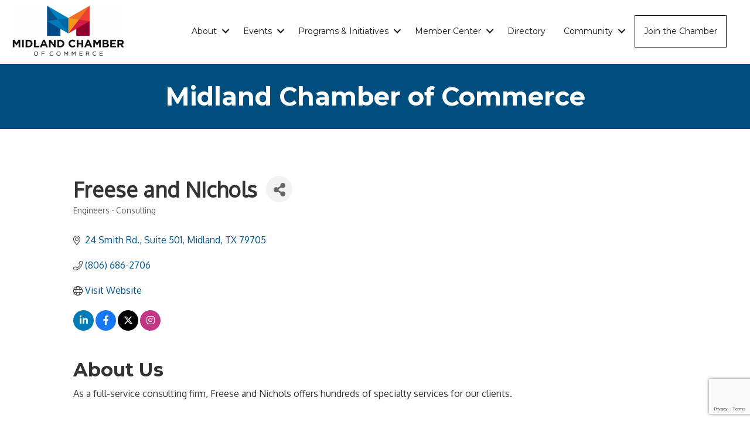

--- FILE ---
content_type: text/html; charset=utf-8
request_url: https://www.google.com/recaptcha/enterprise/anchor?ar=1&k=6LfI_T8rAAAAAMkWHrLP_GfSf3tLy9tKa839wcWa&co=aHR0cHM6Ly9idXNpbmVzcy5taWRsYW5kdHhjaGFtYmVyLmNvbTo0NDM.&hl=en&v=PoyoqOPhxBO7pBk68S4YbpHZ&size=invisible&anchor-ms=20000&execute-ms=30000&cb=wvciuj8fuql9
body_size: 48727
content:
<!DOCTYPE HTML><html dir="ltr" lang="en"><head><meta http-equiv="Content-Type" content="text/html; charset=UTF-8">
<meta http-equiv="X-UA-Compatible" content="IE=edge">
<title>reCAPTCHA</title>
<style type="text/css">
/* cyrillic-ext */
@font-face {
  font-family: 'Roboto';
  font-style: normal;
  font-weight: 400;
  font-stretch: 100%;
  src: url(//fonts.gstatic.com/s/roboto/v48/KFO7CnqEu92Fr1ME7kSn66aGLdTylUAMa3GUBHMdazTgWw.woff2) format('woff2');
  unicode-range: U+0460-052F, U+1C80-1C8A, U+20B4, U+2DE0-2DFF, U+A640-A69F, U+FE2E-FE2F;
}
/* cyrillic */
@font-face {
  font-family: 'Roboto';
  font-style: normal;
  font-weight: 400;
  font-stretch: 100%;
  src: url(//fonts.gstatic.com/s/roboto/v48/KFO7CnqEu92Fr1ME7kSn66aGLdTylUAMa3iUBHMdazTgWw.woff2) format('woff2');
  unicode-range: U+0301, U+0400-045F, U+0490-0491, U+04B0-04B1, U+2116;
}
/* greek-ext */
@font-face {
  font-family: 'Roboto';
  font-style: normal;
  font-weight: 400;
  font-stretch: 100%;
  src: url(//fonts.gstatic.com/s/roboto/v48/KFO7CnqEu92Fr1ME7kSn66aGLdTylUAMa3CUBHMdazTgWw.woff2) format('woff2');
  unicode-range: U+1F00-1FFF;
}
/* greek */
@font-face {
  font-family: 'Roboto';
  font-style: normal;
  font-weight: 400;
  font-stretch: 100%;
  src: url(//fonts.gstatic.com/s/roboto/v48/KFO7CnqEu92Fr1ME7kSn66aGLdTylUAMa3-UBHMdazTgWw.woff2) format('woff2');
  unicode-range: U+0370-0377, U+037A-037F, U+0384-038A, U+038C, U+038E-03A1, U+03A3-03FF;
}
/* math */
@font-face {
  font-family: 'Roboto';
  font-style: normal;
  font-weight: 400;
  font-stretch: 100%;
  src: url(//fonts.gstatic.com/s/roboto/v48/KFO7CnqEu92Fr1ME7kSn66aGLdTylUAMawCUBHMdazTgWw.woff2) format('woff2');
  unicode-range: U+0302-0303, U+0305, U+0307-0308, U+0310, U+0312, U+0315, U+031A, U+0326-0327, U+032C, U+032F-0330, U+0332-0333, U+0338, U+033A, U+0346, U+034D, U+0391-03A1, U+03A3-03A9, U+03B1-03C9, U+03D1, U+03D5-03D6, U+03F0-03F1, U+03F4-03F5, U+2016-2017, U+2034-2038, U+203C, U+2040, U+2043, U+2047, U+2050, U+2057, U+205F, U+2070-2071, U+2074-208E, U+2090-209C, U+20D0-20DC, U+20E1, U+20E5-20EF, U+2100-2112, U+2114-2115, U+2117-2121, U+2123-214F, U+2190, U+2192, U+2194-21AE, U+21B0-21E5, U+21F1-21F2, U+21F4-2211, U+2213-2214, U+2216-22FF, U+2308-230B, U+2310, U+2319, U+231C-2321, U+2336-237A, U+237C, U+2395, U+239B-23B7, U+23D0, U+23DC-23E1, U+2474-2475, U+25AF, U+25B3, U+25B7, U+25BD, U+25C1, U+25CA, U+25CC, U+25FB, U+266D-266F, U+27C0-27FF, U+2900-2AFF, U+2B0E-2B11, U+2B30-2B4C, U+2BFE, U+3030, U+FF5B, U+FF5D, U+1D400-1D7FF, U+1EE00-1EEFF;
}
/* symbols */
@font-face {
  font-family: 'Roboto';
  font-style: normal;
  font-weight: 400;
  font-stretch: 100%;
  src: url(//fonts.gstatic.com/s/roboto/v48/KFO7CnqEu92Fr1ME7kSn66aGLdTylUAMaxKUBHMdazTgWw.woff2) format('woff2');
  unicode-range: U+0001-000C, U+000E-001F, U+007F-009F, U+20DD-20E0, U+20E2-20E4, U+2150-218F, U+2190, U+2192, U+2194-2199, U+21AF, U+21E6-21F0, U+21F3, U+2218-2219, U+2299, U+22C4-22C6, U+2300-243F, U+2440-244A, U+2460-24FF, U+25A0-27BF, U+2800-28FF, U+2921-2922, U+2981, U+29BF, U+29EB, U+2B00-2BFF, U+4DC0-4DFF, U+FFF9-FFFB, U+10140-1018E, U+10190-1019C, U+101A0, U+101D0-101FD, U+102E0-102FB, U+10E60-10E7E, U+1D2C0-1D2D3, U+1D2E0-1D37F, U+1F000-1F0FF, U+1F100-1F1AD, U+1F1E6-1F1FF, U+1F30D-1F30F, U+1F315, U+1F31C, U+1F31E, U+1F320-1F32C, U+1F336, U+1F378, U+1F37D, U+1F382, U+1F393-1F39F, U+1F3A7-1F3A8, U+1F3AC-1F3AF, U+1F3C2, U+1F3C4-1F3C6, U+1F3CA-1F3CE, U+1F3D4-1F3E0, U+1F3ED, U+1F3F1-1F3F3, U+1F3F5-1F3F7, U+1F408, U+1F415, U+1F41F, U+1F426, U+1F43F, U+1F441-1F442, U+1F444, U+1F446-1F449, U+1F44C-1F44E, U+1F453, U+1F46A, U+1F47D, U+1F4A3, U+1F4B0, U+1F4B3, U+1F4B9, U+1F4BB, U+1F4BF, U+1F4C8-1F4CB, U+1F4D6, U+1F4DA, U+1F4DF, U+1F4E3-1F4E6, U+1F4EA-1F4ED, U+1F4F7, U+1F4F9-1F4FB, U+1F4FD-1F4FE, U+1F503, U+1F507-1F50B, U+1F50D, U+1F512-1F513, U+1F53E-1F54A, U+1F54F-1F5FA, U+1F610, U+1F650-1F67F, U+1F687, U+1F68D, U+1F691, U+1F694, U+1F698, U+1F6AD, U+1F6B2, U+1F6B9-1F6BA, U+1F6BC, U+1F6C6-1F6CF, U+1F6D3-1F6D7, U+1F6E0-1F6EA, U+1F6F0-1F6F3, U+1F6F7-1F6FC, U+1F700-1F7FF, U+1F800-1F80B, U+1F810-1F847, U+1F850-1F859, U+1F860-1F887, U+1F890-1F8AD, U+1F8B0-1F8BB, U+1F8C0-1F8C1, U+1F900-1F90B, U+1F93B, U+1F946, U+1F984, U+1F996, U+1F9E9, U+1FA00-1FA6F, U+1FA70-1FA7C, U+1FA80-1FA89, U+1FA8F-1FAC6, U+1FACE-1FADC, U+1FADF-1FAE9, U+1FAF0-1FAF8, U+1FB00-1FBFF;
}
/* vietnamese */
@font-face {
  font-family: 'Roboto';
  font-style: normal;
  font-weight: 400;
  font-stretch: 100%;
  src: url(//fonts.gstatic.com/s/roboto/v48/KFO7CnqEu92Fr1ME7kSn66aGLdTylUAMa3OUBHMdazTgWw.woff2) format('woff2');
  unicode-range: U+0102-0103, U+0110-0111, U+0128-0129, U+0168-0169, U+01A0-01A1, U+01AF-01B0, U+0300-0301, U+0303-0304, U+0308-0309, U+0323, U+0329, U+1EA0-1EF9, U+20AB;
}
/* latin-ext */
@font-face {
  font-family: 'Roboto';
  font-style: normal;
  font-weight: 400;
  font-stretch: 100%;
  src: url(//fonts.gstatic.com/s/roboto/v48/KFO7CnqEu92Fr1ME7kSn66aGLdTylUAMa3KUBHMdazTgWw.woff2) format('woff2');
  unicode-range: U+0100-02BA, U+02BD-02C5, U+02C7-02CC, U+02CE-02D7, U+02DD-02FF, U+0304, U+0308, U+0329, U+1D00-1DBF, U+1E00-1E9F, U+1EF2-1EFF, U+2020, U+20A0-20AB, U+20AD-20C0, U+2113, U+2C60-2C7F, U+A720-A7FF;
}
/* latin */
@font-face {
  font-family: 'Roboto';
  font-style: normal;
  font-weight: 400;
  font-stretch: 100%;
  src: url(//fonts.gstatic.com/s/roboto/v48/KFO7CnqEu92Fr1ME7kSn66aGLdTylUAMa3yUBHMdazQ.woff2) format('woff2');
  unicode-range: U+0000-00FF, U+0131, U+0152-0153, U+02BB-02BC, U+02C6, U+02DA, U+02DC, U+0304, U+0308, U+0329, U+2000-206F, U+20AC, U+2122, U+2191, U+2193, U+2212, U+2215, U+FEFF, U+FFFD;
}
/* cyrillic-ext */
@font-face {
  font-family: 'Roboto';
  font-style: normal;
  font-weight: 500;
  font-stretch: 100%;
  src: url(//fonts.gstatic.com/s/roboto/v48/KFO7CnqEu92Fr1ME7kSn66aGLdTylUAMa3GUBHMdazTgWw.woff2) format('woff2');
  unicode-range: U+0460-052F, U+1C80-1C8A, U+20B4, U+2DE0-2DFF, U+A640-A69F, U+FE2E-FE2F;
}
/* cyrillic */
@font-face {
  font-family: 'Roboto';
  font-style: normal;
  font-weight: 500;
  font-stretch: 100%;
  src: url(//fonts.gstatic.com/s/roboto/v48/KFO7CnqEu92Fr1ME7kSn66aGLdTylUAMa3iUBHMdazTgWw.woff2) format('woff2');
  unicode-range: U+0301, U+0400-045F, U+0490-0491, U+04B0-04B1, U+2116;
}
/* greek-ext */
@font-face {
  font-family: 'Roboto';
  font-style: normal;
  font-weight: 500;
  font-stretch: 100%;
  src: url(//fonts.gstatic.com/s/roboto/v48/KFO7CnqEu92Fr1ME7kSn66aGLdTylUAMa3CUBHMdazTgWw.woff2) format('woff2');
  unicode-range: U+1F00-1FFF;
}
/* greek */
@font-face {
  font-family: 'Roboto';
  font-style: normal;
  font-weight: 500;
  font-stretch: 100%;
  src: url(//fonts.gstatic.com/s/roboto/v48/KFO7CnqEu92Fr1ME7kSn66aGLdTylUAMa3-UBHMdazTgWw.woff2) format('woff2');
  unicode-range: U+0370-0377, U+037A-037F, U+0384-038A, U+038C, U+038E-03A1, U+03A3-03FF;
}
/* math */
@font-face {
  font-family: 'Roboto';
  font-style: normal;
  font-weight: 500;
  font-stretch: 100%;
  src: url(//fonts.gstatic.com/s/roboto/v48/KFO7CnqEu92Fr1ME7kSn66aGLdTylUAMawCUBHMdazTgWw.woff2) format('woff2');
  unicode-range: U+0302-0303, U+0305, U+0307-0308, U+0310, U+0312, U+0315, U+031A, U+0326-0327, U+032C, U+032F-0330, U+0332-0333, U+0338, U+033A, U+0346, U+034D, U+0391-03A1, U+03A3-03A9, U+03B1-03C9, U+03D1, U+03D5-03D6, U+03F0-03F1, U+03F4-03F5, U+2016-2017, U+2034-2038, U+203C, U+2040, U+2043, U+2047, U+2050, U+2057, U+205F, U+2070-2071, U+2074-208E, U+2090-209C, U+20D0-20DC, U+20E1, U+20E5-20EF, U+2100-2112, U+2114-2115, U+2117-2121, U+2123-214F, U+2190, U+2192, U+2194-21AE, U+21B0-21E5, U+21F1-21F2, U+21F4-2211, U+2213-2214, U+2216-22FF, U+2308-230B, U+2310, U+2319, U+231C-2321, U+2336-237A, U+237C, U+2395, U+239B-23B7, U+23D0, U+23DC-23E1, U+2474-2475, U+25AF, U+25B3, U+25B7, U+25BD, U+25C1, U+25CA, U+25CC, U+25FB, U+266D-266F, U+27C0-27FF, U+2900-2AFF, U+2B0E-2B11, U+2B30-2B4C, U+2BFE, U+3030, U+FF5B, U+FF5D, U+1D400-1D7FF, U+1EE00-1EEFF;
}
/* symbols */
@font-face {
  font-family: 'Roboto';
  font-style: normal;
  font-weight: 500;
  font-stretch: 100%;
  src: url(//fonts.gstatic.com/s/roboto/v48/KFO7CnqEu92Fr1ME7kSn66aGLdTylUAMaxKUBHMdazTgWw.woff2) format('woff2');
  unicode-range: U+0001-000C, U+000E-001F, U+007F-009F, U+20DD-20E0, U+20E2-20E4, U+2150-218F, U+2190, U+2192, U+2194-2199, U+21AF, U+21E6-21F0, U+21F3, U+2218-2219, U+2299, U+22C4-22C6, U+2300-243F, U+2440-244A, U+2460-24FF, U+25A0-27BF, U+2800-28FF, U+2921-2922, U+2981, U+29BF, U+29EB, U+2B00-2BFF, U+4DC0-4DFF, U+FFF9-FFFB, U+10140-1018E, U+10190-1019C, U+101A0, U+101D0-101FD, U+102E0-102FB, U+10E60-10E7E, U+1D2C0-1D2D3, U+1D2E0-1D37F, U+1F000-1F0FF, U+1F100-1F1AD, U+1F1E6-1F1FF, U+1F30D-1F30F, U+1F315, U+1F31C, U+1F31E, U+1F320-1F32C, U+1F336, U+1F378, U+1F37D, U+1F382, U+1F393-1F39F, U+1F3A7-1F3A8, U+1F3AC-1F3AF, U+1F3C2, U+1F3C4-1F3C6, U+1F3CA-1F3CE, U+1F3D4-1F3E0, U+1F3ED, U+1F3F1-1F3F3, U+1F3F5-1F3F7, U+1F408, U+1F415, U+1F41F, U+1F426, U+1F43F, U+1F441-1F442, U+1F444, U+1F446-1F449, U+1F44C-1F44E, U+1F453, U+1F46A, U+1F47D, U+1F4A3, U+1F4B0, U+1F4B3, U+1F4B9, U+1F4BB, U+1F4BF, U+1F4C8-1F4CB, U+1F4D6, U+1F4DA, U+1F4DF, U+1F4E3-1F4E6, U+1F4EA-1F4ED, U+1F4F7, U+1F4F9-1F4FB, U+1F4FD-1F4FE, U+1F503, U+1F507-1F50B, U+1F50D, U+1F512-1F513, U+1F53E-1F54A, U+1F54F-1F5FA, U+1F610, U+1F650-1F67F, U+1F687, U+1F68D, U+1F691, U+1F694, U+1F698, U+1F6AD, U+1F6B2, U+1F6B9-1F6BA, U+1F6BC, U+1F6C6-1F6CF, U+1F6D3-1F6D7, U+1F6E0-1F6EA, U+1F6F0-1F6F3, U+1F6F7-1F6FC, U+1F700-1F7FF, U+1F800-1F80B, U+1F810-1F847, U+1F850-1F859, U+1F860-1F887, U+1F890-1F8AD, U+1F8B0-1F8BB, U+1F8C0-1F8C1, U+1F900-1F90B, U+1F93B, U+1F946, U+1F984, U+1F996, U+1F9E9, U+1FA00-1FA6F, U+1FA70-1FA7C, U+1FA80-1FA89, U+1FA8F-1FAC6, U+1FACE-1FADC, U+1FADF-1FAE9, U+1FAF0-1FAF8, U+1FB00-1FBFF;
}
/* vietnamese */
@font-face {
  font-family: 'Roboto';
  font-style: normal;
  font-weight: 500;
  font-stretch: 100%;
  src: url(//fonts.gstatic.com/s/roboto/v48/KFO7CnqEu92Fr1ME7kSn66aGLdTylUAMa3OUBHMdazTgWw.woff2) format('woff2');
  unicode-range: U+0102-0103, U+0110-0111, U+0128-0129, U+0168-0169, U+01A0-01A1, U+01AF-01B0, U+0300-0301, U+0303-0304, U+0308-0309, U+0323, U+0329, U+1EA0-1EF9, U+20AB;
}
/* latin-ext */
@font-face {
  font-family: 'Roboto';
  font-style: normal;
  font-weight: 500;
  font-stretch: 100%;
  src: url(//fonts.gstatic.com/s/roboto/v48/KFO7CnqEu92Fr1ME7kSn66aGLdTylUAMa3KUBHMdazTgWw.woff2) format('woff2');
  unicode-range: U+0100-02BA, U+02BD-02C5, U+02C7-02CC, U+02CE-02D7, U+02DD-02FF, U+0304, U+0308, U+0329, U+1D00-1DBF, U+1E00-1E9F, U+1EF2-1EFF, U+2020, U+20A0-20AB, U+20AD-20C0, U+2113, U+2C60-2C7F, U+A720-A7FF;
}
/* latin */
@font-face {
  font-family: 'Roboto';
  font-style: normal;
  font-weight: 500;
  font-stretch: 100%;
  src: url(//fonts.gstatic.com/s/roboto/v48/KFO7CnqEu92Fr1ME7kSn66aGLdTylUAMa3yUBHMdazQ.woff2) format('woff2');
  unicode-range: U+0000-00FF, U+0131, U+0152-0153, U+02BB-02BC, U+02C6, U+02DA, U+02DC, U+0304, U+0308, U+0329, U+2000-206F, U+20AC, U+2122, U+2191, U+2193, U+2212, U+2215, U+FEFF, U+FFFD;
}
/* cyrillic-ext */
@font-face {
  font-family: 'Roboto';
  font-style: normal;
  font-weight: 900;
  font-stretch: 100%;
  src: url(//fonts.gstatic.com/s/roboto/v48/KFO7CnqEu92Fr1ME7kSn66aGLdTylUAMa3GUBHMdazTgWw.woff2) format('woff2');
  unicode-range: U+0460-052F, U+1C80-1C8A, U+20B4, U+2DE0-2DFF, U+A640-A69F, U+FE2E-FE2F;
}
/* cyrillic */
@font-face {
  font-family: 'Roboto';
  font-style: normal;
  font-weight: 900;
  font-stretch: 100%;
  src: url(//fonts.gstatic.com/s/roboto/v48/KFO7CnqEu92Fr1ME7kSn66aGLdTylUAMa3iUBHMdazTgWw.woff2) format('woff2');
  unicode-range: U+0301, U+0400-045F, U+0490-0491, U+04B0-04B1, U+2116;
}
/* greek-ext */
@font-face {
  font-family: 'Roboto';
  font-style: normal;
  font-weight: 900;
  font-stretch: 100%;
  src: url(//fonts.gstatic.com/s/roboto/v48/KFO7CnqEu92Fr1ME7kSn66aGLdTylUAMa3CUBHMdazTgWw.woff2) format('woff2');
  unicode-range: U+1F00-1FFF;
}
/* greek */
@font-face {
  font-family: 'Roboto';
  font-style: normal;
  font-weight: 900;
  font-stretch: 100%;
  src: url(//fonts.gstatic.com/s/roboto/v48/KFO7CnqEu92Fr1ME7kSn66aGLdTylUAMa3-UBHMdazTgWw.woff2) format('woff2');
  unicode-range: U+0370-0377, U+037A-037F, U+0384-038A, U+038C, U+038E-03A1, U+03A3-03FF;
}
/* math */
@font-face {
  font-family: 'Roboto';
  font-style: normal;
  font-weight: 900;
  font-stretch: 100%;
  src: url(//fonts.gstatic.com/s/roboto/v48/KFO7CnqEu92Fr1ME7kSn66aGLdTylUAMawCUBHMdazTgWw.woff2) format('woff2');
  unicode-range: U+0302-0303, U+0305, U+0307-0308, U+0310, U+0312, U+0315, U+031A, U+0326-0327, U+032C, U+032F-0330, U+0332-0333, U+0338, U+033A, U+0346, U+034D, U+0391-03A1, U+03A3-03A9, U+03B1-03C9, U+03D1, U+03D5-03D6, U+03F0-03F1, U+03F4-03F5, U+2016-2017, U+2034-2038, U+203C, U+2040, U+2043, U+2047, U+2050, U+2057, U+205F, U+2070-2071, U+2074-208E, U+2090-209C, U+20D0-20DC, U+20E1, U+20E5-20EF, U+2100-2112, U+2114-2115, U+2117-2121, U+2123-214F, U+2190, U+2192, U+2194-21AE, U+21B0-21E5, U+21F1-21F2, U+21F4-2211, U+2213-2214, U+2216-22FF, U+2308-230B, U+2310, U+2319, U+231C-2321, U+2336-237A, U+237C, U+2395, U+239B-23B7, U+23D0, U+23DC-23E1, U+2474-2475, U+25AF, U+25B3, U+25B7, U+25BD, U+25C1, U+25CA, U+25CC, U+25FB, U+266D-266F, U+27C0-27FF, U+2900-2AFF, U+2B0E-2B11, U+2B30-2B4C, U+2BFE, U+3030, U+FF5B, U+FF5D, U+1D400-1D7FF, U+1EE00-1EEFF;
}
/* symbols */
@font-face {
  font-family: 'Roboto';
  font-style: normal;
  font-weight: 900;
  font-stretch: 100%;
  src: url(//fonts.gstatic.com/s/roboto/v48/KFO7CnqEu92Fr1ME7kSn66aGLdTylUAMaxKUBHMdazTgWw.woff2) format('woff2');
  unicode-range: U+0001-000C, U+000E-001F, U+007F-009F, U+20DD-20E0, U+20E2-20E4, U+2150-218F, U+2190, U+2192, U+2194-2199, U+21AF, U+21E6-21F0, U+21F3, U+2218-2219, U+2299, U+22C4-22C6, U+2300-243F, U+2440-244A, U+2460-24FF, U+25A0-27BF, U+2800-28FF, U+2921-2922, U+2981, U+29BF, U+29EB, U+2B00-2BFF, U+4DC0-4DFF, U+FFF9-FFFB, U+10140-1018E, U+10190-1019C, U+101A0, U+101D0-101FD, U+102E0-102FB, U+10E60-10E7E, U+1D2C0-1D2D3, U+1D2E0-1D37F, U+1F000-1F0FF, U+1F100-1F1AD, U+1F1E6-1F1FF, U+1F30D-1F30F, U+1F315, U+1F31C, U+1F31E, U+1F320-1F32C, U+1F336, U+1F378, U+1F37D, U+1F382, U+1F393-1F39F, U+1F3A7-1F3A8, U+1F3AC-1F3AF, U+1F3C2, U+1F3C4-1F3C6, U+1F3CA-1F3CE, U+1F3D4-1F3E0, U+1F3ED, U+1F3F1-1F3F3, U+1F3F5-1F3F7, U+1F408, U+1F415, U+1F41F, U+1F426, U+1F43F, U+1F441-1F442, U+1F444, U+1F446-1F449, U+1F44C-1F44E, U+1F453, U+1F46A, U+1F47D, U+1F4A3, U+1F4B0, U+1F4B3, U+1F4B9, U+1F4BB, U+1F4BF, U+1F4C8-1F4CB, U+1F4D6, U+1F4DA, U+1F4DF, U+1F4E3-1F4E6, U+1F4EA-1F4ED, U+1F4F7, U+1F4F9-1F4FB, U+1F4FD-1F4FE, U+1F503, U+1F507-1F50B, U+1F50D, U+1F512-1F513, U+1F53E-1F54A, U+1F54F-1F5FA, U+1F610, U+1F650-1F67F, U+1F687, U+1F68D, U+1F691, U+1F694, U+1F698, U+1F6AD, U+1F6B2, U+1F6B9-1F6BA, U+1F6BC, U+1F6C6-1F6CF, U+1F6D3-1F6D7, U+1F6E0-1F6EA, U+1F6F0-1F6F3, U+1F6F7-1F6FC, U+1F700-1F7FF, U+1F800-1F80B, U+1F810-1F847, U+1F850-1F859, U+1F860-1F887, U+1F890-1F8AD, U+1F8B0-1F8BB, U+1F8C0-1F8C1, U+1F900-1F90B, U+1F93B, U+1F946, U+1F984, U+1F996, U+1F9E9, U+1FA00-1FA6F, U+1FA70-1FA7C, U+1FA80-1FA89, U+1FA8F-1FAC6, U+1FACE-1FADC, U+1FADF-1FAE9, U+1FAF0-1FAF8, U+1FB00-1FBFF;
}
/* vietnamese */
@font-face {
  font-family: 'Roboto';
  font-style: normal;
  font-weight: 900;
  font-stretch: 100%;
  src: url(//fonts.gstatic.com/s/roboto/v48/KFO7CnqEu92Fr1ME7kSn66aGLdTylUAMa3OUBHMdazTgWw.woff2) format('woff2');
  unicode-range: U+0102-0103, U+0110-0111, U+0128-0129, U+0168-0169, U+01A0-01A1, U+01AF-01B0, U+0300-0301, U+0303-0304, U+0308-0309, U+0323, U+0329, U+1EA0-1EF9, U+20AB;
}
/* latin-ext */
@font-face {
  font-family: 'Roboto';
  font-style: normal;
  font-weight: 900;
  font-stretch: 100%;
  src: url(//fonts.gstatic.com/s/roboto/v48/KFO7CnqEu92Fr1ME7kSn66aGLdTylUAMa3KUBHMdazTgWw.woff2) format('woff2');
  unicode-range: U+0100-02BA, U+02BD-02C5, U+02C7-02CC, U+02CE-02D7, U+02DD-02FF, U+0304, U+0308, U+0329, U+1D00-1DBF, U+1E00-1E9F, U+1EF2-1EFF, U+2020, U+20A0-20AB, U+20AD-20C0, U+2113, U+2C60-2C7F, U+A720-A7FF;
}
/* latin */
@font-face {
  font-family: 'Roboto';
  font-style: normal;
  font-weight: 900;
  font-stretch: 100%;
  src: url(//fonts.gstatic.com/s/roboto/v48/KFO7CnqEu92Fr1ME7kSn66aGLdTylUAMa3yUBHMdazQ.woff2) format('woff2');
  unicode-range: U+0000-00FF, U+0131, U+0152-0153, U+02BB-02BC, U+02C6, U+02DA, U+02DC, U+0304, U+0308, U+0329, U+2000-206F, U+20AC, U+2122, U+2191, U+2193, U+2212, U+2215, U+FEFF, U+FFFD;
}

</style>
<link rel="stylesheet" type="text/css" href="https://www.gstatic.com/recaptcha/releases/PoyoqOPhxBO7pBk68S4YbpHZ/styles__ltr.css">
<script nonce="HUGZrwKoOKE4VUQaYi0t9Q" type="text/javascript">window['__recaptcha_api'] = 'https://www.google.com/recaptcha/enterprise/';</script>
<script type="text/javascript" src="https://www.gstatic.com/recaptcha/releases/PoyoqOPhxBO7pBk68S4YbpHZ/recaptcha__en.js" nonce="HUGZrwKoOKE4VUQaYi0t9Q">
      
    </script></head>
<body><div id="rc-anchor-alert" class="rc-anchor-alert"></div>
<input type="hidden" id="recaptcha-token" value="[base64]">
<script type="text/javascript" nonce="HUGZrwKoOKE4VUQaYi0t9Q">
      recaptcha.anchor.Main.init("[\x22ainput\x22,[\x22bgdata\x22,\x22\x22,\[base64]/[base64]/MjU1Ong/[base64]/[base64]/[base64]/[base64]/[base64]/[base64]/[base64]/[base64]/[base64]/[base64]/[base64]/[base64]/[base64]/[base64]/[base64]\\u003d\x22,\[base64]\x22,\x22e8K5esOvZ8KHTMOURxZqJsKGW8OVRH5Ow6jCijHCmGnCiAbCsVDDkW52w6YkHMO4UHErwo/[base64]/CnWTDkmvDncOXWRQbRsKJw4Vlw77DslPDrsOQE8KiYR7Dpn7DosKSI8OMIHMRw6guSsOVwp4LMcOlCAEbwpvCncO8wqpDwqYBe37DrlkIwrrDjsKrwpTDpsKNwqNdADPCi8KoN34EwpPDkMKWCxsIIcOJwrvCnhrDr8O/RGQMwrfCosKpAMO6U0DCpsONw7/DkMKww5HDu252w7lmUCVpw5tFWkkqE0fDi8O1K1/ChFfCi3jDnsObCHbCscK+PhbCim/Cj1pyPMODworCj3DDtW8VAU7DnnfDq8KMwpsTGkYtRsORUMKqwrXCpsOHHxzDmhTDqsOGKcOQwp3DqMKHcErDrWDDjyJywrzCpcO6CsOucwlMY27CjMKKJMOSFsKZE3nCiMKHNsK9fhvDqS/DjsObAMKwwox1wpPCm8OYw5DDshwlFWnDvU8nwq3CusKYRcKnwoTDlAbCpcKOwoXDjcK5KWbCj8OWLGQtw4k5DnzCo8OHw5LDq8OLOVFFw7wrw6TDg0Few48wakrCtwh5w4/DqVHDghHDjsKSXjHDv8O1wrjDnsKhw5Y2TxYJw7ELKMOKc8OUNkDCpMKzwpPCksO6MMOxwoE5DcOMwqnCu8K6w7tEFcKEecKzTRXCqsOjwqEuwoJdwpvDj2PClMOcw6PChhjDocKjwrzDgMKBMsOCZUpCw4DCqQ4ofMKewo/Dh8Knw7rCssKJaMKvw4HDlsKCGcO7wrjDpcKpwqPDo1MtG0cUw7/CohPCqmoww6YINShXwpI/dsOTwr8VwpHDhsKiD8K4FV5Ge3PCmMOAMQ9rbsK0wqgID8OOw43DqnQlfcKVA8ONw7bDpgjDvMOlw6dbGcOLw6TDgxJ9wrHCtsO2wrcNATtYUcOObQDCr0Q/wrYaw77CviDCpBPDvMKow7U1wq3DtlnCosKNw5HClCDDm8KbTcOOw5EFZFjCscKlaxQ2wrNbw5/CnMKkw4HDgcOoZ8KfwqVBbgLDvsOgWcKcY8OqeMOKwrHChyXCqMKbw7fCrWlOKEM/w61QRzTCpsK1AVVBBXFiw7pHw77CmsOsMj3CoMOODGrDn8OYw5PCi2HCgMKoZMKNcMKowqdrwqA1w5/DkzXConvCp8Kyw6drZm9pM8KzwrjDgFLDm8KWHD3DtGsuwpbCmsO9wpYQwovCuMOTwq/DrhLDiHocQX/CgSEzEcKHacO3w6MYdMKkVsOjI0V8w5jChsOFTS7Cp8KTwrgMf1XDmcOFw6hBwqcVMsObJ8KaOB3CiVNJG8Ktw63Dpjd6fMOFEsOkw542XsOyw6cWB285woMGKFDCn8Oiw7ZqSSrChVRgKijDlwYfU8OSwqjChyAQw6nDvcK/w7wgBsKyw5LDr8K9N8Ksw5LDkxfDujwGKcKxwpsvw6JtasKRwq06SsKvw5fCplpvHhPDhB8SGXJsw6vDv0nCssKFw7bDjWp/FsKpWCrCkH3DhQ7DoSnDgEnDscOyw6nDriFRwrQ5GMKfwqnCvmbCrMOBccONw6LDjzcAQ1LDocOwwpnDpG8rHl7DrcK/ZMKaw4p0woHDncO3a2PCv1bDiDXCncKewpfDl3lvdsOkPMOeMcOAwpdEw4LClA7Dm8OOw70fLsKyTcKNd8KjGMKfw4p3wqVNw6VDZ8OUwpXDvcKvw698woHDl8Ofw4Nywr0Swo0Xw4zDj3x0wpASw4TDhcK5wqDCkCjCg37CpyHDsz/DiMOGwpfDrsKRwr9oGAMJKWdoaVrCoDvDqcKsw6DDjMKyd8Kbw4VaASXCvGAEcgjDm3tJUMKpG8KVA27CunbDm1TChVLDqxTCu8KVJyZzw7/DgMK1PCXCicKvbsOfwrllwqDDs8OqwrvCrcO2w6vDrcO8CsK2fGbDrMK7RXVXw43CkCLDjMKJFsK/wqZ1wpPCrcOEw5p8wq3CrkQMO8Ohw74ZEFMdS3oLUn5veMOww5IGbRfDs1LDrj0/HznChcOHw4BVaHl2w4ktHkU/DQFiwqZaw50Rwq4mwpTCpCLDrF/DqE/CgzvCr1VmPm4QdVzCqSR/HMO2w4zDtGLCg8Kja8O0IsO/[base64]/CgcK4wq3DhlbDsgXDkQYFw5RXO8O4S8OHwqjCrTLCi8OEw5dYb8KrwpTCj8K+dWANwoLDnFvCpsKIwo1Twok1FMK3DsKGKsO/bwEbwqJGJsKzwofCtEPCsDJFwpvCg8KFOcOew7ACfcKdQCUwwoF7wrYoQsKqO8KKUsOtdUhMwrvCkMOjGE46X39/Nlt0ckbDhFkCJMOgfsOewo/DiMK3QDN8WsOOOSwMZMK9w53DhB9KwpFncjzCrGlbUkfDqcO/w6vDiMK/CyLCklR3GSDCqFPDrcKmYXXCq0cfwqPCq8KHw6DDixHDjGQ/w6jCucO/wowbw7HCrMOsV8O8IsK5w4bCj8O7HxohLmnCpcOoCcOEwqYqK8KBCEPDnMO/LsKfAz3DomzCs8KCw5XCiWjCocKOAcOQw6rCiwQ7MTbCuSggwrnDosKnTsOkc8K7NcKcw4XCqFrCp8OQwp3CscKbAkFPw6fCuMOhwp3CuRsoa8OOw6HCkwZ3wprDi8K+w63Dn8OVwqDDnsODMsO1w5DCilrDq3vDhSsCw5lfwqLCtEJ+wr/DqMOQw6bDhxsQBA9JXcOzFMKVFsOUY8KTfTJhwrJvw6gFwpZAB3XDlQIuPsKOL8K/w5Aywq/[base64]/CvShAOMKVw5fDlX14GcOnXFzDrMKfw5nDtMK3OcO1JsOcwr3CkxzCtz45PW7DiMO6CcOzwrHCphXClMKyw4xuw7jClUvCo0HCn8KvcsOaw6k1esOLwo3DtcOXw4xUwp7Dl2/CqC5NTRsRBGQ7ScOLcFXCoQvDhMOlwpbDicOMw6UNw6TDrTwxwrMFwrPDgcKedRMIFMK5JsKETMOVwqfDhMOOw7rCpEzDswp3PMORF8K0e8K7DMK1w6PDlXUMwprCpkxMwpE+w4Euw7/DucOhwrjCmnfDsVDDusOGagLDhnnDhMOoc39iwrNEw7TDlcOow65VNxLCr8KaOE52HVo7HsOwwrB2wqdjNG1/w5REwqfCjMO9w5rCjMO+w7VgTcKjw7BEw6LDtsOUwr1eGMOxGw7DhsKXw5RlAMKewrfCjMOwScOEw6h+wqoOw7BnwpzCnMKyw7QZwpfCklXClBsWw5TDkh7Crjg+C2PCoCHDo8Osw7rCj1TCucKrw4/ChV/Ds8OpZ8OHwo/CnMOybRhgwpXCp8OAX17Dslh3w63DmwcHwq0UEnbDrUU+w7YXHVnDtArDoEDCrF1dGXUWIMOLw7hwIcOWMwLDpcOBwpPDlMO5bsOef8ODwpvDiDzCh8Oscm9Gw4fDki7DlMK7FsOPPMOmw4HDtcKbM8K6w7/DmcONdMOKw4PCscKzw5fCn8OfXHFGwo/DvlnDosKcw60HTsKKwpYLeMOwX8KAFjDCkMOCWsOQVsO2wpw2YMKJwr/DsXF7wrQ9Vyx7KMOvXzrCjFsEP8OhacO/w6TDjQnCnU7Dk0wyw77DpUscwqTDrSBNHDvCqsKNw684w6k2PxvChDFlwpHCnyViUl7ChMKaw5rDvmxJb8KiwoYCw4/[base64]/DksOpJxwCBsOYbsOsNwfDhcOyM8KRInRoc8K6W2rDmsO6w4XDncOkDirDkcOow5zDlMOpOjsbw7DClRTCpjFsw6syW8KMw6UQw6ARB8KJw5bCkCrCqFl+w5zCr8KaLxHDi8OwwpYpJcKwATrDiUzDi8Ohw5rDhS/CpcKQQhHDmxHDryhGb8Kjw4gNw4oaw74mwoVkwq0ZY3hsB1JQbsKrw6HDkMK7QX/[base64]/CtsKvXgJ6BAvDnCbDjhkxeRlgw7JGwoE6KMONw6HCj8KNeggZwrtMBSfDjcOEwq05wph2wpnCn2/CrcK2FEDCqjhCY8OifhjDrQI1X8KbwqNEMXRmd8O9w450IMKOEcOhG1x2SFDDpcOROMObKHHCpcOZExDCtBvCmxg/w6nDtEsmYMOKw5LDq107IDBvw7zDvcOyOCkIG8KJTcKKwpnDvG3CocOEaMOTwo1cwpTCscKYw4TCogfDuQbCoMOEw6bClRXCi1TCosO3w4kuw6U6wohAbQ0yw5/DtMKfw6sZwprDvMKnWsONwrdCE8Oaw7wpIH7Cv3tNw7ldw7Iew5ogw4vDucOcCHjChkbDjTjCrR/DpcKLwo/ClcONGcORe8OAO21Tw59yw7TCok/DsMOFAsOZw6dww4/[base64]/w57DscOMYMKEw4zDoko/C8KMwonCmcOHGmnDvnE0E8O8LzFSw6LDjMKUU33Dqmw+YMO3wrstR391SljDksK+w59QYcOga1/CsC7Dp8KxwpJHwqoAwoLDohDDhUoxwqPCtMKow7wXKcKHUcOhFzbDtcOGZQVKwqFADwkYVHXDmMKgwo14N1keKsOywonDlFLDj8Ocw4JOw4xawozDsMKIJmU/XcKpDETCvXXDvsOww7ccGmfCsMKRa2LDpcKJw4Iqw61/wqt+GDfDlsOlL8K3BsKtIix7woTCs09fIUjCrBZ/dcKFCUopw5LCjsKgQlrDicKZZMKcw4fCtsKbL8O5wrljw5bDn8KncMOVw4TCsMOJRMKCIEbCsiDCvhN6e8KEw73DhcOQwrxPw7owB8KIw4pNOCjDvC5MLsO1WsOOChVJw6E0BsOCfcKuwrrCiMKZwoFUYzzCssORwpTCjA/CvRLDt8OrHsKFwoXDlXvDoT3Dr3bCsmgjw7E9SMO8wrjCjsOdw4gmwqnDrcOvKyJYw74iacOuIkNzwqk1w77Dq1pCLHDCiDTCgsKww6dOd8Kowp0pwqEnw4bDmMOcAX9Awq7CiWwIQ8KPOMK/A8OowpvCgVIPYMK5woDChMO+B21jw5LDrcKNwqttRcOww6TCiBUaYXvDhgrDhcKcw5A+w4jDnsOCwqLDuynCqGXDpQ7DisKawohIw6ZOUcKuwrBjVjpua8OhezRIfMKJw5F7w5nDplDCjF/[base64]/DoBIHwqJqwpTDucO/GztqwqgIJMKmQxvDi1RvaMKnwoHDlC/DucO+wrwUQD/[base64]/dmguw40VGcKIQ8KnWhvDjcOSw6nDisO7HcO3KHwfG1ZAwr/[base64]/w4bCn8KgF3zDrsK/wrbCo2zCpMOkJHbCu8O6woXDskrCmCo/w4oWw6rDkMKVHURtc3LClMKGw6bCqsOtWMKncsO1L8KeQ8KpLsKdfwjCsCxYH8Khwr3ChsKsworChkQ9L8KSw57Dv8O1QXcKwobDmMKjGG/CujIldzPCjAIXdMOYXxTDrCoKdX3Cu8K3cR/[base64]/wrU3aj8fwrfCvCkcfsKowqtow4zDqi7CqDxnb33Dq0nCtsO/wqE1wqnClAnCtcOfwrjCgcOrag90wojCq8OTf8OEw6vDmTTDgVHCk8KQw7PDkMOCM2jDhDnChl/DosKBHMKOJ3QbYmEkw5TDvhFNwr3DqcOeZMKyw4/CthA/w4R1asOkwrEQBm9sKy3DuHLDn1AwWcK4w5knVMO0wrBzUz7DjUUzw6LDnMOXOMKJXcK6EcONwr3DmsK4wqFtwoBVXsO/[base64]/Co3zCi2LCuTbCqzFqw757w5PDqVTCqRddTsOxYCwJw7zCq8KuHHnCtBPCo8Oaw5kDwoVIwqk0ShHDhzHCtMKrwrFbw4YBNkUiw74CZ8K7Q8OvacOrwq5gw7/DkCw9wojDmsKjXzjCk8KCw750wo7CgMKiLcOkdFrChgXDlyPCoUfCshDCu1oZwqxUwqHDhsOkw4EKw7AjGcOsFC9kw4HChMOcw4bDvEBlw4MRw4LCj8O6w61idR/CnMKvV8O4w7kFw6jCh8KNS8KzPVdKw6MPAFM4w5jDnUbDvl7CpsOjw6g8ClzDqcKhKcO/[base64]/ClMOYw6wACMO5bHvDhcOLwpbCsMKvw797IUhwD0slwrvCsyAyw4ocOWTDpCXCmcKAHMOTw7zDjyh9bH/CrHXDp0XDj8OtS8Otw5zDl2PCsSvDgsKKdXg2N8KGPsOkQkMVMxBfwoTCqEt0w7TCv8OOwoMaw5nDuMOWw7ASSncYB8KWw6rDgSM6AMOdZm8ALjxFw7IAJcOQwp/CsDwfPxpNUsOTwqMow5tBw5bCnMKOw7VETMKGdcOQHAfDlcOmw6R8acKTICdnRMOXdQrDtXsBw5QfOcO/BsOjwpBNYg4dRsK3Pw/DkEJMejLCm3XDqz4pZsOYw6HCr8KxWDp1wqUSwpdowrZ+bhAZwq0TwpLCnBLDmMOrE3YxDcOuYSEkwqQ+e2MDLiZOSTZYNsKlYsKVYsOED1rCoBbDoygYwrYtCSs2wrzCq8KTw5/DjMOuY1jDuzN6wp1Bw4dmb8KMel/DkmhwZ8KpWsOAw5bDtMKCSnFyPMOFFER/w4jDrmA+N157SGJrX2IecMKPdMKFwoomDMOVAcOdA8OwG8O0FsKeZ8KfCMKAw7YKwrRETsOwwpwYazQ5AUBcG8KYfg9sUHcywoTCjsORw75mw45kw4Efwo0pDAYiVD/[base64]/CjMK7KMKCwq/CmhFVEcO2wq8qJ8KawqYoSg0uwq99w4zCs1NJVcK3w5nDoMO7dcK1wqpOw5tZwodawqMhcgBVwrnDscOICCHCi0dZC8OjH8KsAMKiw4xSVjLDj8KWw4rDtMKcwr3CsCvCvC7DjzDDu3bCux/ChMOQwrvDqGfCmkIzasKKwrPCkhjCqHfDsEciw7c0wr/[base64]/Ck8O7C03CjDhxwr4OFcK5w7fDlEZFSm7DsinDt0xxwqrChBc0McOYCiPCplHDsWMLUDfDvcOAw6lpcMOxAcKDwoxzwrsdw5ZjBGMpwpbClsK/wqfCpVVFwoHDh1AvMwcnOcOew5rCjmLDsiwUwrfCtwMnQAciJcK8SizChsKdwoHDhMKCQEPDtCZDS8KfwqMLAynDr8Kswo50JUEpUsO6w4bDmiPCtcO0wr8vJRrChF9Nw5ZTwqZmKMOwJjfDjUDDkMOJw6Akw4oMRU/DksKyIzPDp8Oqw7vDj8Koaww+FcK0wrDClWtRLBUdw4s1W2XCmHDCnjxCUsOjw5gQw7jCuy7DsFrCpD3DiGXCljfDhcKWe8KwOA8ww445GRYjw65vw7gDIcKoKBMMKVo2LmtUwpLCn1DCjCHCl8OHwqJ9wot7wq/DnMOcw4AvesOgwq7CuMOvXwHDnWDDvcKRw6MCwpARw7IJJFzCsVZ5w68/SznCj8OmBMKqWHrCh2szPcO0w4M6cGknHMOGw6vChgc/w4zDv8Khw5fDusOhNil9T8K9wozCvMOzXgDDicOCw5HCmg/[base64]/ZlQ6e8OmL23DvcOdwr9Ww7LCj8OGwogow6fCp31XwrJLwroCw6gfdA3DilfCtVDDlw/DgsO7N3/DqUQSe8KqdWDDncO8wpc/OjNZYGl1NMOnw77Ck8OYbW/Dh29MJFFDI0zDqBoIVCgPazMmacKUGEHDv8OGPsKHworDg8KqTWYhQz/CjsOFcMK7w7XDrUvDr0LDu8OKw5TCnTpmMcKWw6TCh3rDgEHCnMKfwqDDmsOaQ0FaFFDDiAYwVgMHcMK+w6rDqFRLTBVfTRjDvsKhEcOnP8OoHsKJCcOVwpt4JDPDp8OsLmDDn8KwwpsVMcKVwpQrwqnCtjJnw6zDqkowQ8OFWMOoUcOvbGLCql/DmSdUwq/DphnCj142RQLDqsK1LsOjWDDDkmxwKMKHwr9OLiPCoysIw7FmwrvDnsOEwr1THlHCpQLDvhUNw7vCkW4iwrrCmGJqwqXDjnRrwpDDn3gnwqRUwoQEw7hIw5hrwrRiNMK2wrXCvBbCu8O/YMKTJ8K1w7/ClDFlCg1yYsOAw5HCgMOeX8KtwrFKwrYnBzpXworCsVYxw6nCszkfw73DgEMIw6xrw7jClRAzwrVawrfCrcKMLULDnh8MV8OHUsOIwrDCucKIQD0uDsOsw77CgivDqMK+w7fDtsK/[base64]/DvsKdw7lLNcOmDMOEFMKOw6c5HsKyw77DusOlQsKAw7LDg8OzPn7DucKrw7AXImTCmhLDqxIDDcKgR1U4w7nCq2zCl8OdBmvCjWhBw6RmwpDClcKCwrTChcK/bALCrF7Ci8KMwrDCvsOsZ8O7w4AwwrbChMKPfUIpbx4MBcKnwrDChE3DrmDCqh0Ywp06wqLCtsOGVsKeFgfCr3c/QsK/wqrCuENxXFojwpDCpUdSw7F1Ym/DlifChWElI8Oaw47DhMKvw5I5GFLCpMOOwoLCocOyDcOcT8OAf8KiwpLDhX/Do37DjcOFEMOEEF7CsiVKBMOSw7EbJ8O+wow2LcOsw69Mw4EKGcOWwp/[base64]/Di8KgSsK+ZXl/f3FYw5wUHXl9YsOuSsKVwqfCqsOWw7opV8KLE8OkEj0Oc8Knw7rDjHbCinfCi3HCrFRuPcKJesOjwoBYw44+wpJlIXrCr8Kgag/DpsKrbcO9wp10w6FvJcKpw4PCoMOXwo/Dli/CkcKMw5fCmsKLcWDClEcdacOpwovCm8KZwqZZMVYnDRTCmCdAwrHDkHI9w6rCpMOcw6fCvMOdw7DDukfDqMKkw5PDp27DqH/[base64]/CksObwoTCoDA7AcOcw7pXVzHDmMOtLHZkwpA1BcOxFh9bTcO9wpp0WsK2w5rDuVHCsMKmwrMkw7lzDsOQw5M6aFgQZjIbw6EHewTDsn8aw5fDpcK6YGMvd8OtBMKhNwdUwrbCvE17SjIxHsKLwqzCrBE2w7JIw7tnOk3DiErCqMKHG8KIwqHDsMKdwrTDoMODCz/CtcKWTS3Ci8OZwqdEwpLDl8Kzwpp2fcOjwpxIwqgJwofDjlU7w61QbMOEwqoybcOqw5DCr8O4w5gXwoDDuMOuQsK8w6d9wq3CtwMsJsKfw6wRw7/DrFnCo2TDtxlPwrRdSVrCjWjDhTwNwqbDnMOuNR1ew7MZGwPCu8OHw7zCtSfDkCfDnjvClsO7woETwqMLw73Cry3ChMOSe8Kcw4cPZnFIw5wpwrB2e1NWJ8Kowp9ew6bDji8iwrnDoUvCi0nClG9/wo3CncK0w67CsywDwpVuw5xsFMOlwo3Co8OEwpbCkcK9aBNdw6bDpMK9VjbDlcO6w4gFw6PDvMKSw6sVexbDtMKnBSPCnsKPwph8fztrw51tY8O/w5LCm8KJB0UzwpcWQcO5wqdRHQ1ow4NNR2bDrcKhWy/DmVAqfcO1wq/CqcO+w5rDn8Ocw6Nuw7XCkcKrwrRiw7LDp8KpwqrDpcOzRDgGw53CtsOTw6DDqwIhGCluw7nDg8O1BlPDon7DosOYSHvCr8O/ScKcwqnDk8ORw5rCusKxwqJ5w5EBwpZcw47Dll/[base64]/[base64]/DuFcqC8K+w5DDv2EtCcOjRcKwPQjDssOxFXbCs8OAwrApw51TGB/CucK8wp4pWMK8wrsLfsKQQMOEC8K1KHdcwowrwqV6wobDgl/DtUzCnsKFwpXDssKmGsKowrLCizHDqMKbRsOBfV8uIywFMcKywoLCgAlZw7HCn0/CpQjCmFl+wrjDsMK+w6JvNm4Ow43ClwPDs8KDOR8Gw6tEP8OFw7kwwrdkw5nDj3zDuE1ew6sewphOw5LDu8Oiw7LDusKQw5d6EsKQwrTDhhDDqsOBCgDDoC3DqMK+RCPDjsKXRibDn8ODwpsZVwYQwpfCtTNxb8O+C8KGwobCvh7CnMK4X8O0w4/DnxF/PgnChh3Di8KFwqwDwpDCi8OwwrrDnBTDg8Kew7jCvRY1woXCmw/DkcKrCBFXJUjDkcKWWjrDssK1wrIuw5bDjH0Lw4l5wrrCkhfCnMOJw6zCs8KWKMOKH8KzD8OdD8K7w45WU8O6w5vDpW5pc8O7KMOTPcKWasOUKSrDucKjwpkmAx7CrSvCiMO/w4HCr2Q9wo1fw5rDnATCuyVDw6XDjsONw7LDsG8lw7NBEMOnbcOnwpwGWsKOMhgaw4nDmFjDnMKfwqs0fMKiJX8xwoMpwr4vMz3DuSUdw5I7w6pKw5nCvlPCpXBDw5/[base64]/[base64]/w7JJwrXCi8OIw7LCk2N6VzPCr8K/wpnDiHJCw7Z3wp3Cl3l2wpfCh1PDqMKbwrVzw4/[base64]/DksOow6rDim0LYcKFVsKGE8O0woAkFcOCXcKKwqjCjRnCjMKJw5UFwoLClSI1MFbCscOLwolaEEohw7pbwq4tUMKYwofChl44wqE6ClfCqcKrw5gLw7XDpMK1e8K7WwhMATVeb8KJwofCkcKwHAVEw79Cw7XCscOJwowmw6bDsH4ow4/Ch2bCmEPCncO/[base64]/w6zCn214w4oDwprDi8K+A8Oaw43DqMK7BirCocK4A8ONwrN4w7LChsKBKz7CmHoEw57ClkEbc8O6eBxcwpXCpcKtw4rCj8KKXS/Duw4bNsK6KsKadMKFw5UmKG7DnMOww6LCvMOgwr3CmsOSw44rC8KKwrXDs8OMZiPCi8KDUMO7w4xBw4TCtMKuwoAkKcOhRcO6wqRRwpfDv8KEfGXCocKYwrzCuCgYwokvacKMwpZXQ3vDoMKcMlZnw6nDgkNswo/CpU7CnwTClRfCijtcwpnDicK6wo/CqsOswq0MacOOYsKOVsKxRBLCqMKHFnlhwqDDgDk+w6AmfC8OFBEMwqPDkMOUwovDocK7wrUJw5QVZB0iwoZhKyXClMObwo3DrsKQw7nDqQDDvl0xw6fClsO4PMOlSyXDvlLDjW/CpMKiRAEXTWrCn3nDl8Kqwpo2fh1qw57DqSQYcnfCkGTDlygmUh7CpsKVTsOlajNQwpZHPMKYw58IdlIxY8Opw7jCqcK9NRFcw4LDmcKtJVRbCsOtFMO0LC3CjU1xwoTCiMKqwr0/DTDDncKVFsKGOGrCsTzCgcKEIjo9Ej7DpsODwq8qwoIuJcKvd8OXwrrCusOVeUlrw6Z2NsOiXMKow7/CiFtZLcKZwpx3PCwAE8OVw6LDnW/DgMOiwrnDqMKVw5fCjMKlMcK1ZTQlYX3DmMKdw5MzIsOPwrfCg0PCicOkw4TDk8KXwrPDpcOgw6LCu8KOw5I0w5ZUw6jCmsKZVCfDqMOcAG1Iw70nXiAfw7vCnA/CnHTClMOew6sKGV3Cmys1w6fDqUTDksKXRcK7bcK1fzbCrcKWcVTCmlgtf8OuDsOVw5xiw6BvMgdBwr1dw6EbS8OgPsK3wqlHScOow53CpsO+EFZSwr1bw5PCsHB/w7bDusO3MT3Dh8OFw7AUDMKuFMKfwoLDo8OoLMOwWwp3wpwbIMOtWsOpw4/Dmww+w5spJ2VBw6HDjsOENcOXw4Muw6LDhcOLwpHCixdUD8KEYcOBfQTDjmPDrcO9worDrMOmw63DlsOpWy1kwqwkQXVMGcO8VAHDhsOwXcKUEcKdw67CrDHDnkIfw4VywpsSw7/DrDxzScKNwrXDgUxbw65hQ8Kvwq7CusKjwrVTNsOlZ1tNw7jDocK3A8O8UMObFMO3wqEmw47Dll4EwoBrKUEewpTCqMOZwqfDhWBzRMKHw5/DncKWOMOsK8OORWQEw7BQw6jCs8K4w4bDgsOALcOywpYcwo8mfsOWwr/[base64]/DpUHCnVrCphXDpyvDs0XCqi3DisOQw58ZKEnCnEw5BcO6wrkGwo3DqsKowpk/w6c1JMO6P8OcwpRKWcK8wr7ChcOvw51cw593w78/wphPAsOuwpxMMRDCrloQw5XDqwbCpsOHwqEwGnnDpj9cwotXwqdVGsKQdcOuwoEZw4IUw5NkwoRqXRzDtw7Cr3rDp0dew5DDrMOzbcOnw4jDkcK3wpjDrMKzwqjDqcK2w5jDl8OhD3N2V1B/worCgBdpUMKjJcOsDsK6woc3wojDuCU5woE9wp5ewrpdOnErw6ZRYnI/R8KDYcORZEgbw6/DscOww4HDqQpPKMOPXxrDtMObEMOFUVLCrsOBwocRO8OzRsKvw6R1dsOTcMKqw54+w4wYwo3DksO+wpbCozfDtsKxw51ZDMKME8K5T8KSS0DDu8OUUQhNQg4Hw49UworDkcO+wqIyw5PClAYGw5/Ck8O5wqzDq8Oywr7CscKuHsKfFMKvFHkcTsKCaMKwHcO/w6Anwr8gVGUALMOHw6gdLsOjw7jCocKPw6IDImjCicKUPsOWw6bDnjjDmBwkwroWwp1WwpIRKMO0Q8KRw6gUU37DpVXCgmzCvcOCejokayoaw7/[base64]/DmztNUsKVI8KlwqDCt8O0w6MPGHtHSCo/[base64]/DoEvDvnXCvlPDv1jDoDfDksKkwp9jw4fDjsOawrZIw6lSwo8qw4U7wr3Di8OUVzbDiyHCuH3CqsOkQcOMRMKwC8OAV8O4AcK5NAFfUQ/CncKoPMOQwrQUERwxM8OwwqZaO8OdO8OCIMK8wrrDl8O6wr0FScOsHwrCgz3Dsk/Cg2zCjGhHwqkiXHUmeMOgwqDDpVPDmSpNw6/[base64]/Doy7Cn8K3w73DkVrCg8OHwqDCoizCh8O2RsKSLgzCsTPClh3DgMOdMVBdwqPCqsOywqweDShLwo3DsX/DncKJZjHCg8OYw6rCm8KZworCgsKDwpM7wqfCvmfCsyfCrnjDtcO9LjrDgcO+HMO0bcKjSG1uwoHCmBzChFBSw7zClcOQwqN9C8O9Lw55LsKYw7sWw6TCvcOxEsOUZ1Brw7zCqG/DrwkuIjfDgcONwpJKw7ZpwpzCmlzCtsOhZMOswqAfNsO5CcKcw77DvUpjOsOCE1HCpw3DoyI1XsO1w4XDsn1yS8KewrwRJ8OcR0vCocKDOcO1f8OoFSrCgsOJEcOEOUUWXkbDt8K+B8KCwr1ZDlRow69HesKbw6XDt8OGEMKBw6xzZVbDsG7Cs011CsK/[base64]/PxxuwrFofHIMwqkWw7kXGFTCnMKpw7pawo5CdyDCt8O2diPCkzEFwrTCmcKFczDDoyUswrzDusK/w5vDs8KvwpYqwqBzA1cTJ8Klw5DDvCjDjEgRbj7Dr8OtfsODw63DlsKjw7PDosKhw6nCjEp7wp5fJ8KVecOCw7/CoE8awr0NT8KtJMOEw7zDrsOswq9lacKhwq8dKcKwUxgHw6zCocOaw5LCiAJmFF5mT8OxwrHCvDhGwqM0YMOpw6FMHMKqwrPDlWFLw4Mzwqh6w4QKw4/Ctl3CrMKYHAnCi23DscO4DmLDv8KVWhrDucKxR25Vw5nCtnXCosOWUsKbHBrCqsKiwrzCrcKDw5/Cp0EXdCVEbcOxS3IMw6Q4I8OBwpN4Mldkw4TClyIOPRstw7LDgMO5F8O9w6Vtw6B2w4YawpHDnXdEHjpOeD50G3LCisOtRA8DI1LDh3HDlxzDosKLPl1XJU8oVsKewoDDjH1yNgMrw6jClcOIB8OawqchbcOjDXgSMnvCpsKsJDnClzVNFMK8w5/Ct8KzEcOEIcOpLFPDisOdw4TChxnCrTlBDsK4wo3Di8O9w4YXw4gGw5PCoF/DtjcuAsOywq/DjsKqEBYkKcK3w6ZLw7bCpFvCvsKHTUYWw7QZwrpgCcKuchgfYcO+DsO6wqLCtUBIwpkLw77DmiA6wqoZw4/DmcO3UcKJw7vDiitCw6V6ZzAowrbDr8Kpw6rDhcKtXnTDuyHCvcKxfRAxMmLDusKlI8OHSS5rPFgVF2bCp8OiFmIXB1Rywq3CvwnDisKww7kfw4vCvkAwwpMRwpVzRWjDlsOgA8OXwq7CmcKffMK6UMOyEihlPB1iMjUTwp7Co3XDlX4HICnDnMKEIl/Dn8KsTlDClC8MScKnSCbCl8K3wojCrFsBT8OPY8OywrsbwqXCjMOsbiMcwqfCs8OUwocGRgXCu8KPw75Mw6PCgMO6OMOkTSJawoTCtcONw7NYwrvCnnLDoR1UKMO3wo0XJE4cEMK1QMOYwqXDlMKnw5vCucKAw65Zw4bCssOWB8KePcKaQ0bCj8K1wqJbwosEwrICXS/[base64]/Cm0DDtB99w6wtwrHDlcOzwqIsBV/DrcOowrDDkANzw7rDhcKRXcKGw4HCuR3DjMOlwpvCssK1wrnCkMORwrTDjXfDjcOMw7lIRAVIw7zCn8Otw7HCkykfPBTCpVUfW8KVasK5wovDuMKtw7BMwrltUMOCMQbDiT3DqmTDmMKVOsOHwqJEKMOgasOYwpLCicOmMMOoTcKIw4zCgUtrPsKkaG/[base64]/CkjBowq/Dpm3DoCrCiEpKw6xCaRE4AcK8cMKzcRFBO31zO8O4wozDux7DosOqw4DDuF7CqMK+wpcdDVrCu8K6BsKJbmo1w7FcwofCvMKqw5HCrsKWw59lUsOaw5NZc8OAHWZ8UELCglnCqBLDhMKrwqXCg8K/wqLClyd7NcOvbVLDrcOswp92ICzDqQPDolfDmsKnwqDDksOfw4hlOhjCuhLCn2JkUcO6wrHDr3bDumrDrj5gDMOtw6keD2JVAsKmwqRPw4PCtsOJwoZAwobDk3o+wqjDvE/CpsK3wp4OQHfCrTTDvEXCvhfDlcKpwrV5woPCpH9QH8K8QiXDgCxzBAzClwbDk8ORw43CvcOkwo/[base64]/Cu8KKAcOpUcKHBMKSPzzDm8OqwoI9w57CpW1zPwvCpMKGw5wPecKGSG3CsADCrVkQwoJ2YiBPwrkOPsOYAnzCsBDDkMOtw7Zww4dmw7TCvm7DiMKtwrhnwo1hwrVHw7wQGT3Dg8Kww5l0CsK/WsOpwr5XRl4oEh4fK8Kcw78kw6/[base64]/wojDiMKEDcKew77DoyLCvQAOFMOiAkbDoGfDih0oUEzDocKxwpIXw4B3V8OZTzTDm8Osw4/DhcOhQl/DssOQwo1EwogoGUBkNcOKVS5hwovCjcO/fjIVYFAfGcKzaMOOGQPCjCQxH8KSH8O5SnUdw6HCu8K5QMObw51/Xx3DvEV+PF/CucObw7PCvHnCngTDtXzCo8OxDgBGXsKSZwpDwrEDwpzCkcOkYMKdP8KDAgtNwo7CgSgXG8K+wobCksKbCsK8w5TDhcO5XW4cCMOCBMOAwofCnW7Ci8KNbHbDtsOOVD3DoMOrSCo/[base64]/M3XCrWdBwqc+wpzDm3/DkA9MwqJ5w71Zw5MXw53CvAV6M8OqbcOww6fCvMO5w6V7w7rDnsOrwo/DtWIpwrg0w7LDoz/[base64]/w4fCoBfCpQ7CvTInw4vCjCnCqMKYJiVeTMKkwoPDumZCZizDtcOHT8OHw77DiHfDuMOvbcKHMWpAFsOpX8OFPzE2ZMKPDsKcwpjDm8KEwrXDvVd2w5p1wrzDlcKXC8OMU8KmPMKdO8OOecKdw4vDkVvClnPDoHhBN8Ksw4/DgMOhwo7DhcOjXsOPwprCokskJi/[base64]/DhMKZwrA0w6R4d1IhwrPDmkciw6NAwo3CtChtHUtlw5kXw4rCiGUJwqpOwrLDrgvDg8KBKsKrw57DmsKLI8O+wqsDHsKrwrgzw7dGw7XCi8KcWXoxw6rDh8OxwrhIw5/[base64]/wpRZw5rDkMOHw7diw7x5asK0w4/[base64]/[base64]/[base64]/UhzDisOlwr9qSkBjwr7CrgvCpcOvccOKfsOmwofCnRF8HyhpaT/Ck3bDhzrDhmHDpl4ZYwkXRsKsKRrCtFrCp2zDsMKVw7bDtsORE8Kgw7owE8ObPMO5wqDDmTvCjRccN8KkwoRHJ11BGEUpP8OEHzPDgsOnw6IUw6p/wqtZAAfDvwfCqsOPw57CmQIJw6vDkFEmw7PDiV7ClCs8DGTDm8KowrzDrsKYwppewqzDtRfCs8K5w4DCp1LDnwDCoMOBDRVDKcKTwoFTwp/CnhxPw5JIw6k6MsOKw48STyTCtcKzwq1lwqgLaMOZHcKDwoNQwqRYw6wFw7fCnA/CrsOXZTTCowlow6XCgcO1w4xVVTfDksK4w7RRwp9zQyLDg2Juw4bCsnwcwo45w4jCpwnDncKrfBc4woo6w6AWRMONw59bw5rCvcKfNAJtVEQ/GwoAKmvCu8OkKGV1w6PDrcKIw7vDs8Oxwotuw5zDkcKyw7TDhsOsUWZ/w580JMObwovCiwbDssOBwrEOwrhLRsOGB8KdN3bDjcKWw4XDpkw7dxQMw6geacKaw7fCjcOpfFpZw4lBLMOGL3jDoMKawoNCHsO5UAHDjMKJJcOAK0t9fsKJCh0vOhEVwqzDjsOGKcO5wrt2Q1/CgUnCm8K/Sy44wq0IDMOgCSjCtMK7T0Qcw4DDl8ODfUZ0FMOowpdwaVRlH8KRd1bCuG/DiTpQcGrDh34Dw6x2wr85FAAoak/DqsOSw69NTsOEHQMYIsKLJHoFwqhTwqrDo2pbUTLDjhvDscKEP8KrwpzCrXppRcORwoJNdsKyDTrDuH0cIVgPGUbCssOnwoHDoMOAwr7CvsOQV8K0R0k9w5TCv3RWwr89HMKnaVfDnsOrwpnCnsKBw6zDtsO3ccK3GcOqw5fCnTrCocKYw6wIalZ2wo/DgMOLasOUO8KVLcKQwrUxN0saQSJFTFnCozLDoUnCn8KpwprCpU7CgcO7bMKKXcOzGjovwqwTWnciwpc0wpXCrMOjw4lREAHDm8KjwrTDj1zDk8OYwox3SsOGw59gHcOKSj/Chy8ZwrUkdR/CpCzCqFnCgMOrO8OYEC/DrMOJworDvHACw5jDgsOQwrbCuMOZacOwIXlgSMO4wr1kWi/ChUHDjFTCrMK3VFtjwp0VYhNmAMO7wo/CtMKvNnDCvwQVahpdEkXDk3IYEjnCq3TCsg8kPl3CtsKBw7/Cr8Klw4TCgzQlwrPCvMK0w4ZtFsOSaMObw4wDwpYnw4DDlsKbw7t9HW0xYsKFDn0Lw7BNwrRRTB8PU0HCvF/[base64]/SVcsCMOzwpnDqQ7DiMOYRcKNw5BJwrQUwr/CuMOgw6LDhifCrcK8M8KTwoPDv8KLZsOFw4gvwqY4wqhsCsKEwppqwpQSa1DCi27DosOYA8O1w7PCt0jCtwhaUyrDocO8w5XCv8OQw7PCvcKKwoTDqWXCjXo/wpJgw63Ds8KuwpfDsMOawpbCqxTDosOfD39/cwkAw7HDtRHDv8KwI8O0LsO1w6/CvcOqF8K/w5jCm1PDjMONYcO2GAbDvk4+wqZxwoJddMOrwrjCigkrwpJ0HDB0wpDCj23Dl8KnAMOsw6HCrQkqUgHDgB9QcGbDoE9ww5ImccONwoNXd8OawroKwqt6OcKXAMKnw5XDqcKMwogrCGjDk1PCmjY7R1Fhw5gtwq/Cq8Ofw5Auc8O0w6PDtgPCnRnDtkLCgcKdw5tlwpLDpsO5d8OPRcK8wpwDwqIQGBTDksO5wpPDjMKlBmHCo8KIwr3DtRE7w5MZw795w4EMCUhrwpjDjsKPXnpDwpB+XQ9zPcKgecOswoY2d1TDosOsYl/Cm3weD8OnPWbCvcOjGMKtfCd/ZmbDrMK3BVhCw7XDuCjCsMOgZy/Dv8KDKFZRw4MZwrM4w69Ow7tFX8OwAWHDlMOdFMO5MC9rwqrDmwXCuMOww4gdw7Qne8O9w4xJw7p2woLDmsO3wqMeA2Q3w5nDi8K9dMKReFHClBNAwpTCu8KGw5ZCAlF/w7fDjMOQVU8BwrfCucO6bsOmw5nCjXdAUVXCu8OqcsK8w73DsA3CosOAwpHCjMOkV1pCSMKdwrAXwp7ChMKOwobCuBDDssOwwqk9WsOnwqlkMMKnwol4DcKKHMK7w7RUGsKXJ8OuwqDDhnk/w5YEwqF2wq4lOMOvw5YNw4Yrw7FhwpfCncOKwr96NnDDmcK/[base64]/[base64]/w6xLw5ZJbBEZRcK3w4Mvw6wcwq7Ckitgw5rChE0awqbCmhgVKwg1aiZyYzBMw7luZ8KTccK+E07DoV3Dg8KZw5YNUB3DvFh5wp/CrsKWwpbDmcKnw7PDjsO7w4wuw7LCpTbCssOsYMKYwoRxw7hMw6AULsO2Th7DszMpw5rCp8OcFm3DoRAfwpstEsKkw7LDgH3Ch8K6QjzCtcK0R3bDosOFHA/[base64]/[base64]/wqkERsOmw77CgcO0fhzDpsOswrdcdsOHYEhPw5NDXsONFR0FUAQOw4cdGCB6UcKUecKvDcKiwqjDk8OpwqVEw4wwKMONwqVnFWU6wqjCi3EiHMKqckIOw6bDnMOSw6J/w7PCk8KtZcOfw4vDpRHDlcOGE8OKw7vDqH7CsQPCq8OEwqwBwqzDu37CtcO0eMOsEEzDl8OTD8KYCsOlw7ksw4htw744WDnChGrDn3XCpMKtUBxYGDvDq0kyw659RVvChMOmewo2bMKCw6Ftw6zCnUbDtcKGw5hUw5zDkcOTwrVjD8OCw5Jhw7bCp8OBck/[base64]/Dk8KSYCtjw4cuWcKww69lw57DvCzDgH3Dnn7DrVg+wptvfRHCtUTDhcKtw6VkMyvDpcKUMRhSwr/[base64]/wrViwr/DpMO0MS9ZA8OqQ2nCoWLCosOqwrdZwrE5wr4uw4zDmMKTw4bCiF7DiAvDrcOGVMKIPjFTR0PDrkzDnMKJPVVLfhJ2ISDCiXF2dnEQw5jDicKpIcKKGC05w7nCgFjDmRDCgcOCw5LClg9ubsK3w6g3DsOOHSPDm0PDssObwqZ5wpLDq3bCocKfeU0Ew57DncOne8O/EcOgwprDnk7CtmwbdEPCocOiwp/Ds8K3PnPDmcO6wozCrnhZA03ClMOiSsKYfzTDo8O+IMKSEV/DusKeIcKjJVDDnsKpG8KAwq8+w50BwpjCtsOsGcKaw5osw4tIUh/CqcOXTMK5wrPCksOyw4d6w5HCpcO/Y1g9wprDhMK+wqd9w5nDnMKDw6sawqjCmSLDuj1COBhBw78/wrLDn1PCuyDCuEIWbUMMecODOsOnwo/DlynCthHDmsODJV4jKsOVUjZiw74XQGxZwqs1w5fClsKaw6XDi8OqUzVTw5jCjsO0w6toCMK+ZCnCjsOhwooKwogjESrDnMO6OgFZKSLDtS/CgiUdw5cXwoo0EcO+wrtCX8Olw5cecMO5w5Y6I00+FSlywoDCtDcWUVrCmnAWIsOVVTMOY1tPUQF+NMOHw5LCusOAw4Ujw7lAQ8KLPcOxwqVYw6bDoMK+PhoeJBTDmMOZw6Bvd8OTwpnCrWRowpXDmDHChsKzCMKhw65KL0oTCi9YwrFgWArDq8OZcw\\u003d\\u003d\x22],null,[\x22conf\x22,null,\x226LfI_T8rAAAAAMkWHrLP_GfSf3tLy9tKa839wcWa\x22,0,null,null,null,1,[21,125,63,73,95,87,41,43,42,83,102,105,109,121],[1017145,275],0,null,null,null,null,0,null,0,null,700,1,null,0,\[base64]/76lBhnEnQkZnOKMAhnM8xEZ\x22,0,0,null,null,1,null,0,0,null,null,null,0],\x22https://business.midlandtxchamber.com:443\x22,null,[3,1,1],null,null,null,1,3600,[\x22https://www.google.com/intl/en/policies/privacy/\x22,\x22https://www.google.com/intl/en/policies/terms/\x22],\x22nk4kB8A/lv54UV3CuXhfvMXU6xUaNWqBJ+eMAOzrXRM\\u003d\x22,1,0,null,1,1769010646501,0,0,[115],null,[152,73,86],\x22RC-sA-Qgkc0D_UXEw\x22,null,null,null,null,null,\x220dAFcWeA62rfv9Rn4oAtG6h9jdjT5JA9z8yQR8NEH3R93HXY9UP-Ew2sWLEBDM_yzPyQXhMvia5eVwLR_eAXXbp8PHiJupeE6Z6A\x22,1769093446292]");
    </script></body></html>